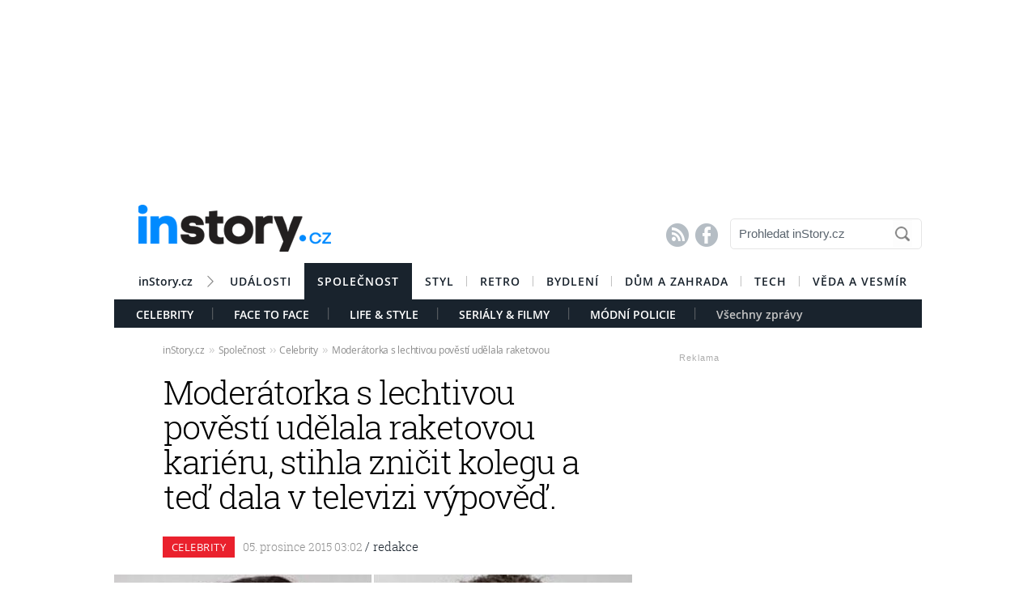

--- FILE ---
content_type: text/html; charset=UTF-8
request_url: https://celebrity.instory.cz/5536-moderatorka-s-lechtivou-povesti-udelala-raketovou-karieru-stihla-znicit-kolegu-a-ted-dala-v-televizi-vypoved.html
body_size: 15459
content:




	


<style>

#box_souvisejici .rubrika-timeline:hover:before { background: rgb(234, 33, 45) !important;  color:#FFF ; border: 1px solid rgb(234, 33, 45); }	


</style>




<script>
var cookieName =" celebrity_5536";

function setCookie(cname, minutes) {
	var date = new Date();
	
	date.setTime(date.getTime() + (minutes*60*1000));
  var expires = "; expires="+date.toUTCString();
  var created = Math.floor(Date.now() / 1000);
   document.cookie = cname + "=" + created + expires + "; path=/";
    
	}

  setCookie(cookieName, (10*365*24*60*60));
</script>


	<!DOCTYPE HTML PUBLIC "-//W3C//DTD HTML 4.01 Transitional//EN"
	"http://www.w3.org/TR/html4/loose.dtd">
	<html xmlns="http://www.w3.org/1999/xhtml" xmlns:fb="http://www.facebook.com/2008/fbml" xml:lang="cs" lang="cs">
		
	<head>
		



	<meta http-equiv="content-type" content="text/html; charset=utf-8">
	<meta name="description" content="Bydlení / inStory.cz – poslední trendy o bydlení, recepty a další tipy pro perfektní domácnost.">
   	<meta name="szn:permalink" content="celebrity.instory.cz/celebrity/5536-moderatorka-s-lechtivou-povesti-udelala-raketovou-karieru-stihla-znicit-kolegu-a-ted-dala-v-televizi-vypoved.html"/>
	<link rel=”canonical” href=”//celebrity.instory.cz/celebrity/5536-moderatorka-s-lechtivou-povesti-udelala-raketovou-karieru-stihla-znicit-kolegu-a-ted-dala-v-televizi-vypoved.html” />

	<meta name="ROBOTS" content="INDEX, FOLLOW">

	
	<meta property="og:title" content="Moderátorka s lechtivou pověstí udělala raketovou kariéru, stihla zničit kolegu a teď dala v televizi…"/>
	<meta property="og:image" content="https://instory.cz/content/images/56/61/56614d9eb3fe0.jpg"/>
	<meta property="og:description" content=""/>
	<meta property="og:url" content="https://celebrity.instory.cz/celebrity/5536-moderatorka-s-lechtivou-povesti-udelala-raketovou-karieru-stihla-znicit-kolegu-a-ted-dala-v-televizi-vypoved.html"/>
	<meta property="og:type" content="article"/>
	
	<meta property="fb:admins" content="1481363989"/>
	<meta property="fb:app_id" content="594649787300502"/>	
	
	
	<link rel="shortcut icon" href="//instory.cz/favicon/favicon.ico" >
	<link rel="apple-touch-icon" sizes="57x57" href="//instory.cz/favicon/apple-icon-57x57.png">
	<link rel="apple-touch-icon" sizes="60x60" href="//instory.cz/favicon/apple-icon-60x60.png">
	<link rel="apple-touch-icon" sizes="72x72" href="//instory.cz/favicon/apple-icon-72x72.png">
	<link rel="apple-touch-icon" sizes="76x76" href="//instory.cz/favicon/apple-icon-76x76.png">
	<link rel="apple-touch-icon" sizes="114x114" href="//instory.cz/favicon/apple-icon-114x114.png">
	<link rel="apple-touch-icon" sizes="120x120" href="//instory.cz/favicon/apple-icon-120x120.png">
	<link rel="apple-touch-icon" sizes="144x144" href="//instory.cz/favicon/apple-icon-144x144.png">
	<link rel="apple-touch-icon" sizes="152x152" href="//instory.cz/favicon/apple-icon-152x152.png">
	<link rel="apple-touch-icon" sizes="180x180" href="//instory.cz/favicon/apple-icon-180x180.png">
	<link rel="icon" type="image/png" sizes="192x192"  href="//instory.cz/favicon/android-icon-192x192.png">
	<link rel="icon" type="image/png" sizes="32x32" href="//instory.cz/favicon/favicon-32x32.png">
	<link rel="icon" type="image/png" sizes="96x96" href="//instory.cz/favicon/favicon-96x96.png">
	<link rel="icon" type="image/png" sizes="16x16" href="//instory.cz/favicon/favicon-16x16.png">
	<link rel="manifest" href="//instory.cz/favicon/manifest.json">
	<meta name="msapplication-TileColor" content="#ffffff">
	<meta name="msapplication-TileImage" content="//instory.cz/favicon/ms-icon-144x144.png">
	<meta name="theme-color" content="#ffffff">





	<title>
		Moderátorka s lechtivou pověstí udělala raketovou kariéru, stihla zničit kolegu a teď dala v televizi… &bull; Společnost / inStory.cz	</title>

	<style media="screen" type="text/css" title="CSS Layout"><!-- @import "//instory.cz/css/base.css?v=2.28"; --></style>
	<style media="screen" type="text/css" title="CSS Layout"><!-- @import "//instory.cz/css/ssp_branding.css?v=1.7"; --></style>

		<style media="screen" type="text/css" title="CSS Layout"><!-- @import "//instory.cz/content/fonts/fontello/fontello.css?v=1.0"; --></style>


	<style media="screen" type="text/css" title="CSS Layout"><!-- @import "/content/fonts/fonts.css"; --></style>
	<style media="screen" type="text/css" title="CSS Layout"><!-- @import "/css/fonts.css?v=1.1"; --></style>



	
	
	<script>(function() {
  var _fbq = window._fbq || (window._fbq = []);
  if (!_fbq.loaded) {
    var fbds = document.createElement('script');
    fbds.async = true;
    fbds.src = '//connect.facebook.net/en_US/fbds.js';
    var s = document.getElementsByTagName('script')[0];
    s.parentNode.insertBefore(fbds, s);
    _fbq.loaded = true;
  }
  _fbq.push(['addPixelId', '683647075055042']);
})();
window._fbq = window._fbq || [];
window._fbq.push(['track', 'PixelInitialized', {}]);
</script>
<noscript><img height="1" width="1" alt="" style="display:none" src="https://www.facebook.com/tr?id=683647075055042&amp;ev=PixelInitialized" /></noscript>

<script type="application/ld+json">
{ "@context": "https://schema.org", 
"@type": "Article",
"headline": "Moderátorka s lechtivou pověstí udělala raketovou kariéru, stihla zničit kolegu a teď dala v televizi…",
"description": "",
"image": "https://img.instory.cz/content/images/56/61/56614d9eb3fe0.jpg",
"datePublished": "2015-12-05 03:02:00",
"dateModified": "2015-12-05 03:02:00",
"discussionUrl": "https://celebrity.instory.cz/diskuze/celebrity/5536-1",
"about": [
	{"name":""}, {"name":""}, {"name":""} ],
"keywords": "",     
"author": {
"@type": "Person",
"name": "redakce"
},
"publisher": {
"@type": "Organization",
"name": "inStory.cz",
"logo": {
"@type": "ImageObject",
"url": "https://instory.cz/images/vip_logo.png"
    }
  },
"url": "https://celebrity.instory.cz/celebrity/5536-moderatorka-s-lechtivou-povesti-udelala-raketovou-karieru-stihla-znicit-kolegu-a-ted-dala-v-televizi-vypoved.html",
"mainEntityOfPage": {
"@type": "WebPage",
"@id": "https://celebrity.instory.cz/celebrity/5536-moderatorka-s-lechtivou-povesti-udelala-raketovou-karieru-stihla-znicit-kolegu-a-ted-dala-v-televizi-vypoved.html"
  }
 }
</script>



	
	<script src="//instory.cz/js/jquery-1.9.1.js"></script>
	<script src="https://ssp.imedia.cz/static/js/ssp.js"></script>


<script src="//d.imedia.cz/recass/js/sznrecommend.min.js"></script>
<script src="//d.imedia.cz/recass/js/sznrecommend-measure.min.js" data-webid="61"></script>
<script type="text/javascript" src="https://d21-a.sdn.cz/d_21/sl/3/loader.js"></script>
<script src="https://pocitadlolibise.seznam.cz/pocitadlolibise.js" async></script>
<script async src="//www.instagram.com/embed.js"></script>
<script async src="https://platform.twitter.com/widgets.js" charset="utf-8"></script>



	<script>var barva_web = "234, 33, 45";</script>
	<script src="//instory.cz/js/vypis_barva.js"></script>

	
		
	</head>
<body style="height: 1px !important">

<div id="fb-root"></div>
<script async defer crossorigin="anonymous" src="https://connect.facebook.net/cs_CZ/sdk.js#xfbml=1&version=v13.0&appId=555701807918111&autoLogAppEvents=1" nonce="saxw7lUx"></script>


<style>
#article-content a.temata {color:rgb(234, 33, 45); text-decoration: underline; padding: 4px 0px 4px 0px; }
#article-content a:hover.temata {color:#000; text-decoration: none; background-color: rgba(234, 33, 45,0.09);  padding: 4px 0px 4px 0px;}

#article-content a.tags {color:rgb(234, 33, 45);  text-decoration: underline;} 
#article-content a:hover.tags { background:none; color:rgb(234, 33, 45); text-decoration: none;} 


#clanekDne .tileclanek {font-family:"roboto_slablight";  font-weight:normal; color:rgb(234, 33, 45); font-size: 170%; padding:5px 0 8px 15px; text-align: left;}
#clanekDne a:hover { color:rgb(234, 33, 45); }	 


#kamdal a:hover { color: rgb(234, 33, 45); background:none;}	
#timeline a:hover {color:rgb(234, 33, 45); }
#timeline a:hover.nextlink { color:#FFF; text-decoration: none; background: rgb(234, 33, 45);}


</style>





<script>
	
	$(function() {
  $('#otvirak_fotka').hover(function() {
    $('#fotky_symbol').css('background', 'rgba(255, 28, 35, 0.6)').css('transition', ' all 0.3s ease-in-out');
    $('#fotky_tlacitko').css('background', 'rgba(0, 0, 0, 1)').css('transition', ' all 0.3s ease-in-out');
    
      }, function() {
    // on mouseout, reset the background colour
    $('#fotky_tlacitko').css('background', 'rgba(0, 0, 0, 0.5)');
    $('#fotky_symbol').css('background', 'rgba(0, 0, 0, 0.5)');
  });
});
</script>





<!--------------    leaderBoard   -------------> 
<div style="width: 100%; height: auto; padding-bottom: 0px; padding-top: 16px; box-sizing: border-box; position: relative; z-index: -1000000 ">

<style>
   /* styl definující umístění elementu určeného pro vykreslení brandingu k hornímu okraji okna prohlížeče a vodorovně uprostřed okna prohlížeče */
#ssp-zone-68472 {
  position: fixed;
  left: 50%;
  transform: translateX(-50%);
  margin: 0 auto;
}
/* definice vlastností třídy adFull, která se elementu s brandingem přiřadí v okamžiku, kdy je do něj úspěšně vykreslena reklama; určuje šířku (2000 px) a výšku (1400 px) elementu s brandingem */
#ssp-zone-68472.adFull {
  width: 2000px;
  height: 1400px;
}
/* příklad definice odsazení těla stránky (předpokládáme umístění v elementu div#page) o 226 px od horního okraje po vykreslení brandingu */
#ssp-zone-68472.adFull ~ #page {
  position: relative;
  top: 226px;
}

</style>




<div id="leaderboard" style="width: 970px; height: 210px;  position: relative; z-index: 10000; margin: 0 auto;">
<div id="ssp-zone-68472"></div>
</div></div>
	
	
	

<div id="wrapper">	
<div id="page">


	<!-- Header -->
		
<style>

	
	
.submenuActiv { float:left; color: #FFF; margin-right: 20px; padding: 9px 15px 2px 15px; font-family:"open_sanssemibold"; text-transform: uppercase; box-sizing: border-box;}
.submenuActiv::after { content: "|"; font-family: "open_sanslight"; padding-left: 0px; top:157px; margin-left: 20px;  position: absolute; color: #8a8a8a; }

.submenuActiv { float:left; color: #FFF; margin-right: 20px; padding: 9px 15px 2px 15px; font-family:"open_sanssemibold"; text-transform: uppercase;box-sizing: border-box; }

.submenuKonec { float:left; color: #c4c4c4; margin-right: 20px; padding: 9px 15px 2px 15px; font-family:"open_sanssemibold";  box-sizing: border-box;}
.submenuKonec:hover { color: #FFF; float:left; margin-right: 20px; padding: 9px 15px 2px 15px; font-family:"open_sanssemibold";}



#menu { padding-left:0px; width:998px; z-index: 300; display: block;  float: left; color:#FFF; margin: 0 auto; height: 45px; }
.menu_color {color:#FFF; background: #19232d; }
.menu_color1 {color:#fff; background: #FFF; }
#menu a {color:#fc136f;}
#menu .item0:hover {color:#fc136f;}
.active {text-decoration:none; color: #FFF;}


#header .item {  color:#FFF; background: #19232d; font-family:"open_sanssemibold", Arial Black, Arial,sans-serif;  text-transform: uppercase;font-size: 14px; padding: 13px 16px 13px 16px;float:left;  letter-spacing: 1px;  cursor:pointer;  } 
#header .item:hover {border-bottom: 0px solid; } 

#header .item0 {  color:#19232d;   font-family:"open_sanssemibold", Arial Black, Arial,sans-serif; text-transform: uppercase; letter-spacing: 0px; font-size: 14px; letter-spacing: 1px; padding: 13px 16px 0px 16px;float:left; cursor:pointer; } 
#header .item0::after { content: "|"; font-family: "open_sanslight"; font-size: 12px; padding-left: 0px; margin-left: 12px;  position: absolute; color: #8a8a8a; }
#header .item0:hover {color: #0064FF; text-decoration:none;  } 


#header .itemLast {  color:#19232d;   font-family:"open_sanssemibold", Arial Black, Arial,sans-serif; text-transform: uppercase; letter-spacing: 0px; font-size: 14px; letter-spacing: 1px; padding: 13px 16px 0px 16px;float:left; cursor:pointer; } 
#header .itemLast:hover {color: #0064FF; text-decoration:none;  } 

#header .itemFirst {  color:#19232d;   font-family:"open_sanssemibold", Arial Black, Arial,sans-serif; text-transform: uppercase; letter-spacing: 0px; font-size: 14px; letter-spacing: 1px; padding: 13px 16px 0px 16px;float:left; cursor:pointer; } 
#header .itemFirst:hover {color: #0064FF; text-decoration:none;  } 
#header .itemFirst::after { content: "\f1a3"; font-family: "Flaticon"; font-size: 14px; padding-left: 0px; margin-left: 15px;  position: absolute; color: #8a8a8a; margin-top:3px; }





	</style>



<style>

.searchbox {  border: 1px solid #E5E5E5;  font-family: Arial; font-size: 15px; padding: 5px 45px 7px 10px; color: #5A646E; font-weight: bold;
	-webkit-border-radius: 5px;  -moz-border-radius: 5px;	border-radius: 5px; width: 237px; height: 38px !important; margin-top: 7px;
	background: url("//instory.cz/images/loupe.gif") no-repeat 200px 1px; background-color:#FFF; } 
	
		 .searchbox::-webkit-input-placeholder { color: #5A646E; font-weight: normal;}
		 .searchbox::-moz-placeholder {  color: ##5A646E; font-weight: normal; }
		.searchbox:-ms-input-placeholder { color: #5A646E; font-weight: normal;

</style>








&nbsp;
	<!-- Header -->


	<div id="header">
	<div style="float:left; margin-left:30px;"><a href="//instory.cz" class="logo"><img src="//instory.cz/images/logo.png" alt="inStory.cz"></a></div>
	
	
	<div style="float:right; margin-top:10px; margin-right:0px; ">

		




		    <div style="float: left; margin-right: 15px; padding-top: 12px;  ">
			<a href="/rss" class="social" title="RSS"><span style="font-family: SSsocial; ">&#58128;</</span></a>&nbsp;
			<a href="https://www.facebook.com/instory.cz/" class="social" title="Facebook"><span style="font-family: SSsocial">&#xF610;</span></a>
			</div>
          		
          		<div style="float:left; margin-right:0px; margin-top:0px; margin-bottom: 15px;">
				<form  method="post" name="search" action="//instory.cz/hledat">
				<input type="text" name="search" id="tags" class="searchbox" autocomplete="off" maxlength="30" placeholder="Prohledat inStory.cz" ></form>

		
			</div>	
			
			
				 </div>

	<div class="clearfix"></div>



					






			<div id="menu" class="menu_color1"> 		
					<a href="//instory.cz/"><div class="itemFirst" style="margin-left:30px;  padding: 13px 30px 11px 0px; text-align:center; text-transform: none; letter-spacing: 0px; ">inStory.cz</div></a>
					

					<a href='//udalosti.instory.cz/'><div class='itemLast' >Události</div></a><a href='//celebrity.instory.cz/'><div class='item' >Společnost</div></a><a href='//styl.instory.cz/'><div class='item0' >Styl</div></a><a href='//retro.instory.cz/'><div class='item0' >Retro</div></a><a href='//bydleni.instory.cz/'><div class='item0' >Bydlení</div></a><a href='//hobby.instory.cz/'><div class='item0' >Dům a zahrada</div></a><a href='//tech.instory.cz/'><div class='item0' >Tech</div></a><a href='//veda.instory.cz/'><div class='itemLast' >Věda a vesmír</div></a>		
		</div>
	
		<div style="height:35px; margin-top: 45px; background: #19232d; width: 100%; padding-left: 12px; box-sizing: border-box">
		 <style>.submenu1:hover { color: #FFF>;  border-bottom: 5px solid #ea212d; float:left; margin-right: 20px; padding: 9px 15px 2px 15px; font-family:"open_sanssemibold";}
												  .submenu1 { color: #FFF; float:left; margin-right: 20px; padding: 9px 15px 2px 15px; font-family:"open_sanssemibold";  text-transform: uppercase;} 
												  .submenu1::after { content: "|"; font-family: "open_sanslight"; padding-left: 0px; margin-top: -3px; margin-left: 20px; position: absolute; color: #8a8a8a;}  </style>

												  <a href='/celebrity/'><div class='submenu1' >Celebrity</div></a> <style>.submenu10:hover { color: #FFF>;  border-bottom: 5px solid #8751ca; float:left; margin-right: 20px; padding: 9px 15px 2px 15px; font-family:"open_sanssemibold";}
												  .submenu10 { color: #FFF; float:left; margin-right: 20px; padding: 9px 15px 2px 15px; font-family:"open_sanssemibold";  text-transform: uppercase;} 
												  .submenu10::after { content: "|"; font-family: "open_sanslight"; padding-left: 0px; margin-top: -3px; margin-left: 20px; position: absolute; color: #8a8a8a;}  </style>

												  <a href='/face-to-face/'><div class='submenu10' >Face To Face</div></a> <style>.submenu3:hover { color: #FFF>;  border-bottom: 5px solid #e35056; float:left; margin-right: 20px; padding: 9px 15px 2px 15px; font-family:"open_sanssemibold";}
												  .submenu3 { color: #FFF; float:left; margin-right: 20px; padding: 9px 15px 2px 15px; font-family:"open_sanssemibold";  text-transform: uppercase;} 
												  .submenu3::after { content: "|"; font-family: "open_sanslight"; padding-left: 0px; margin-top: -3px; margin-left: 20px; position: absolute; color: #8a8a8a;}  </style>

												  <a href='/life-style/'><div class='submenu3' >Life & Style</div></a> <style>.submenu9:hover { color: #FFF>;  border-bottom: 5px solid #cc3181; float:left; margin-right: 20px; padding: 9px 15px 2px 15px; font-family:"open_sanssemibold";}
												  .submenu9 { color: #FFF; float:left; margin-right: 20px; padding: 9px 15px 2px 15px; font-family:"open_sanssemibold";  text-transform: uppercase;} 
												  .submenu9::after { content: "|"; font-family: "open_sanslight"; padding-left: 0px; margin-top: -3px; margin-left: 20px; position: absolute; color: #8a8a8a;}  </style>

												  <a href='/serialy-filmy/'><div class='submenu9' >Seriály & Filmy</div></a> <style>.submenu7:hover { color: #FFF>;  border-bottom: 5px solid #e47e30; float:left; margin-right: 20px; padding: 9px 15px 2px 15px; font-family:"open_sanssemibold";}
												  .submenu7 { color: #FFF; float:left; margin-right: 20px; padding: 9px 15px 2px 15px; font-family:"open_sanssemibold";  text-transform: uppercase;} 
												  .submenu7::after { content: "|"; font-family: "open_sanslight"; padding-left: 0px; margin-top: -3px; margin-left: 20px; position: absolute; color: #8a8a8a;}  </style>

												  <a href='/modni-policie/'><div class='submenu7' >Módní policie</div></a>			

			
			<a href="https://celebrity.instory.cz"><div class="submenuKonec" style="float: left;">Všechny zprávy</div></a>
			
			</div>
		


			
		<div class="clearfix"></div>
		
	</div>
	<!-- END od Header -->	
		<!-- END od Header -->	
	
	

	
		<div id="article-content" style="margin:60px 0 0 0px; ">
		

	
	
<style>

#breadcrumbs {float: left; position: relative; width: 580px; height: 22px; line-height: 20px; box-sizing: border-box; overflow-y: hidden; padding: 0px 0px 15px 60px; background:#FFF; margin-bottom: 20px; font-family: open_sansregular; font-size: 12px; font-weight: normal; letter-spacing: -0.25px; color:rgba(0,0,0,0.4); margin-top: 0px;}

#breadcrumbs a { color:rgba(0,0,0,0.45); }

#breadcrumbs .bull { letter-spacing: -1.5px; font-size: 15px; font-family: open_sansregular;  margin: 0 5px; color:rgba(0,0,0,0.2);  }
</style>

	

		
					<div id="breadcrumbs">

<a href='//instory.cz'>inStory.cz</a><span class='bull'>››</span><a href='//celebrity.instory.cz'>Společnost</a><span class='bull'>››</span><a href='//celebrity.instory.cz/celebrity/'>Celebrity</a><span class='bull'>››</span><a href='5536-moderatorka-s-lechtivou-povesti-udelala-raketovou-karieru-stihla-znicit-kolegu-a-ted-dala-v-televizi-vypoved.html'><b></b>Moderátorka s lechtivou pověstí udělala raketovou kariéru, stihla zničit kolegu a teď dala v televizi výpověď. </a>

</div>



		
		<div class="title" style="margin-bottom:15px;"><h1 class="negative-font main-title">Moderátorka s lechtivou pověstí udělala raketovou kariéru, stihla zničit kolegu a teď dala v televizi výpověď. </h1></div>
				
		
						<div class="rubrika" style="background: #ea212d">&nbsp;Celebrity&nbsp;</div>
		
		<div class="datum">05. prosince 2015   03:02									    
									    
									    
				<span class="redaktor" style="color: #19232d"> / 
				redakce</span>									    
									    
									    
									    
		</div>
		
<!-- 		<div style="position: relative; float: right; margin-top: 16px; margin-left: 10px; margin-right: 30px;">
									  <!--  <a href="#likes" class="nazory1"><span class="popular" style=" position: relative;">&nbsp; </span></a> 
										<a href="//" class="nazory1"><span class="nazory">&nbsp;&nbsp;</span></a>
									    </div>			
									     -->
				
				
				
					<div class="clearfix"></div>	
		
		
			



				<div id="otvirak_fotka">
		
		
		<a href='//instory.cz/galerie-vipstory/1/5536'><img src="//img.instory.cz/content/images/56/61/56614d9eb3fe0.jpg" width="640px;" title="Bývalý zahraniční zpravodaj České televize ve Spojených státech nahradí Savarovou v hlavním zpravodajství" style="overflow: hidden; display: block;">
		
		</div></a>
		
						
		<div id="fotky_tlacitko" style="pointer-events: none;">
		<div id="fotky_symbol">📷</div>
		<div id="fotky_text"> 1 fotografie v galerii</div>
			</div>
		
		
				
		
		<div class="clearfix"></div>
		
			<div class="cover_img" style="font-size: 0.75rem; font-family: open_sansregular; margin-top: -5px; margin-bottom: 30px; ">Bývalý zahraniční zpravodaj České televize ve Spojených státech nahradí Savarovou v hlavním zpravodajství&nbsp;<span style="color: #a6a6a6 ">/&nbsp;<span style='font-family: open_sanssemibold'>archiv ČT</span>			</span></div>
					    


			<div class="clearfix"></div>
			
			
			
			<div class="perex"></div>
			
			

		<div class="clearfix"></div>
		
		<div class="text" >
		
		<!-- ČLÁNEK DNE -->


		
		
		
		



<div style="width:100%; margin-left:0px; margin-bottom:50px; margin-top: 60px; height: 300px; position: relative; float:left;">
	<div class="reklama2" style="float:right; margin-right:40px; margin-top:-22px;">Reklama</div>
	<div id="ssp-zone-324004"></div>
</div>	


<script>var wallpaper = '324004';</script>

<script>var smr_clanek='105855';</script>
<a href='//wiki.instory.cz//' class='tags'></a>Poněkud kontroverzní moderátorka České televize <a href='//wiki.instory.cz/Aneta–Savarová/' class='tags'>Aneta Savarová</a> zmizela z televizních obrazovek. O důvodech odchodu se spekuluje, ale zdá se, že výpověď dala Savarová sama a zřejmě je těhotná. 
<br><br>
Ještě před vstupem na veřejnoprávní televizi nafotila moderátorka velmi odvážné fotografie, které kolovaly na internetu. Veřejně se přetřásala i její aférka s kolegou Janem Hrubešem.  
Kauza vypukla v roce 2012 a Savarová v tu dobu procházela konkurzem na moderátorku hlavních zpráv ČT. Před veřejností obvinila Hrubeše z pronásledování a později na něj podala trestní oznámení. Ten nakonec kvůli románku se ctižádostivou kolegyní přišel o místo a v mediální branži se mu zabouchly dveře.
<br><br>
Že by Savarová třela bídu s nouzí, se ale bát nemusí. Před pár lety se provdala za velmi movitého podnikatele Jana Harangozzu. Ten byl v roce 2010 stíhán v souvislosti z tzv. Berkovým gangem. A již v roce 2007 byl policií obviněn za vyhrožování reportérovi Jiřímu Hynkovi za jeho přílišnou aktivitu v případech týkajících se právě Harangozzy. Nakonec byl podnikatel zproštěn obvinění, nicméně pachuť něčeho „divného“ tu stále zůstává.
<br><br>
Moderátorku nahradí v hlavní zpravodajské relaci reportér Michal Kubal, což je od vedení televize výborná volba. I když ruku na srdce. Na Anetu byl přece jen o trochu hezčí pohled.
		
		
	

		</div>
		
		
		


<script>var podClanek_kod='123197';</script>


<div style="width:520px; margin-left:60px; margin-bottom:50px; margin-top: 60px; height: 300px;">
	<div id="ssp-zone-123197"></div>
</div>	



 
		
		
		
		
		
		
	<!-----------------------  /////////    GALERIE    /////////   ----------------------->

<style>
#fotky .galerie_link { font-family: helvetica; font-size: 18px; color: rgb(234, 33, 45); }
#fotky .galerie_link:hover { text-decoration: underline; }
</style>


		<script>
	
	$(function() {
  $('#fotky').hover(function() {
    $('#pocet_fotek').css('background', '#5a5a5a').css('transition', ' all 0.3s ease-in-out');
    $('#clGalerie').css('opacity', '0.8').css('transition', ' all 0.3s ease-in-out');
    
      }, function() {
    // on mouseout, reset the background colour
    $('#pocet_fotek').css('background', '');
        $('#clGalerie').css('opacity', '').css('transition', ' all 0.3s ease-in-out');

			});
		});
		</script>



			   	<div class="clearfix"></div>

	 <!-----------------------  /////////   KONEC  GALERIE /////////   ---------------------->
				



	<!--    --------------  TEMATA  --------------    -->				
					
			
	
			
		<div id="social" style="margin: 20px 0px 50px 60px; width: 520px;">
		
		

		
<!--   --------------  SOCIALNI SITE  --------------   --> 


	<script style="javascript">
	

window.SZN.DiscussionLoader.load(['commentCount']).then(() => {
    window.SZN.Discussion.discussionFetchCommentCount('celebrity.instory.cz/celebrity/5536-moderatorka-s-lechtivou-povesti-udelala-raketovou-karieru-stihla-znicit-kolegu-a-ted-dala-v-televizi-vypoved.html')
        .then(result => {
            result['celebrity.instory.cz/celebrity/5536-moderatorka-s-lechtivou-povesti-udelala-raketovou-karieru-stihla-znicit-kolegu-a-ted-dala-v-televizi-vypoved.html'].commentCount;

            var resSZ = result['celebrity.instory.cz/celebrity/5536-moderatorka-s-lechtivou-povesti-udelala-raketovou-karieru-stihla-znicit-kolegu-a-ted-dala-v-televizi-vypoved.html'].commentCount; // -> Number
            

document.getElementById('commentCount').innerHTML += resSZ;


        });
});

</script>



<style>
#tlacitko_zpetClanek {  position: relative;  float: left; display: block; font-family: Arial; font-weight: bold; font-size: 15px; letter-spacing: 0.0em; height: 40px; line-height: 20px; margin-right:0px;   }
#zpetClanek_text { position: relative; float: left; padding: 0px 0px 0px 0px;     text-align: center; line-height: 2px;   margin-left: 25px;  -webkit-font-smoothing: antialiased; box-sizing: border-box;text-align:center; }

#article-content	.komentare {  margin: 0px 0 0px 30px;  height:auto; text-decoration: none; background: #737e8b;   color: #FFF !important; font-family: Arial; letter-spacing: -0.25px; font-weight: 600;  font-size: 14px; line-height: 16px;transition:all 0.3s; }
#article-content	.komentare_sz {  margin: 0px 0 0px 30px;  height:auto; text-decoration: none;  font-family: Arial; font-weight: normal;  font-size: 14px; line-height: 16px; }
#article-content  .komentare_sz:hover > #article-content .sz_bubble { fill:#931c13 !important;  }
#article-content	.komentare_sz_link {  color: rgb(234, 33, 45); text-decoration: none; border-bottom: none;  }
#article-content	a:hover.komentare_sz_link {  color: #931c13; text-decoration: none; border-bottom: none;  }
#article-content	a.bb_sz {display: inline-flex; position: relative; box-sizing: border-box; margin-right: 12px; margin-top: 25px; padding: 22px 34px; width: 100%; justify-content: center; align-items: center; background: rgb(234, 33, 45); width: 250px; color: #FFFFFF;
font-family: arial; font-weight: 700; font-size: 15px; border-bottom:none; }
#article-content	a.bb_sz::before {position: absolute; right: 110px;  top: -8px; border-right: 8px solid transparent; border-bottom: 8px solid rgb(234, 33, 45); border-left: 8px solid transparent; width: 0; height: 0; content: "";}

#article-content .social_icon { width: 24px;  height: 24px; position: relative; float: left; box-sizing: border-box; text-align: center; padding-top: 10px; margin-right: 10px; font-size: 13px; color: #FFF; background: #909090; border: 0px solid #e4e7e8;   -webkit-border-radius: 12px;  -moz-border-radius: 12px;	border-radius: 12px; transition: all 0.2s; font-family: fontello; }
#article-content .social_icon:hover {border: 0px solid #d0d6d8;} 

#article-content .facebok { color: #FFFFFF; font-size: 18px; line-height:12px; }
#article-content .facebok:hover { color: #FFF; background:#3877ea; }

#article-content .twitter { color: #FFFFFF; font-size: 15px; line-height:5px; }
#article-content .twitter:hover { color: #FFFFFF; background: #55acee; }

#article-content .email { color: #FFF; font-size: 14px; line-height:4px;}
#article-content .email:hover { color: #FFF; background: #000; }



#article-content a.social {color: #737e8b;border-bottom:none; font-size: 200%; font-family: fontello; transition: all 0.4s;  }
#article-content a.social:hover {border-bottom: 0px; text-decoration: none; color: rgba(0,0,0,1);  }



</style>



<div id="social" style="margin: 0px 0px 30px 0px; width: 520px; text-align: left; float:left; position: relative; ">


	<div style="position: relative; float:left;">
		<seznam-pocitadlolibise style="position: relative; float: left; margin-top: -2px; width:100px;  --primary-color:rgb(234, 33, 45); --count-color:rgb(234, 33, 45); --hover-color:#931c13; --active-color:rgb(234, 33, 45);" entity="https://celebrity.instory.cz/celebrity/5536-moderatorka-s-lechtivou-povesti-udelala-raketovou-karieru-stihla-znicit-kolegu-a-ted-dala-v-televizi-vypoved.html"  layout="seamless"
 		 size="large"></seznam-pocitadlolibise>

<a href="https://celebrity.instory.cz/diskuze/celebrity/5536-1" class="komentare_sz_link">
	<div class="komentare_sz" style="position: relative; float: left; margin-left: 10px;">
	<div class="sz_bubble" style="position:relative; float:left; width: 14px; margin-right:7px; margin-top:0px; padding-top:1px; ">
	<svg  class="sz_bubble" viewBox="0 0 14 14" xmlns="http://www.w3.org/2000/svg"><path d="M7 10c-3.316 0-5-.619-5-4 0-3.381 1.684-4 5-4s5 .619 5 4c0 3.381-1.684 4-5 4zM7 0C2.452 0 0 1.582 0 6c0 2.33.688 3.864 2 4.801V14l4-2-.074-.037c.345.022.7.037 1.074.037 4.548 0 7-1.582 7-6s-2.452-6-7-6z" style="fill: rgb(234, 33, 45);"></path></svg>
	</div>
	<span class="" style="margin-right:7px;">Diskuze</span><span id="commentCount"></span>
	</div></a>
	</div>

	<div style="margin-left: 0px; float: right;  margin-right:0px;  text-align: left; box-sizing: border-box; margin-bottom: 50px; ">
				<div style="float:left; position: relative; margin-right:15px; font-family: arial; font-size: 14px; line-height: 16px; color: #909090; "><span>Sdílejte článek</span></div>
				<div style=" display: inline-block;  margin: 0 auto;box-sizing: border-box; margin-top:-5px; ">
					<a class="social" target="_blank" href="https://www.facebook.com/sharer/sharer.php?
					u=https://celebrity.instory.cz/					5536-moderatorka-s-lechtivou-povesti-udelala-raketovou-karieru-stihla-znicit-kolegu-a-ted-dala-v-televizi.html&title=Moder%C3%A1torka+s+lechtivou+pov%C4%9Bst%C3%AD+ud%C4%9Blala+raketovou+kari%C3%A9ru%2C+stihla+zni%C4%8Dit+kolegu+a+te%C4%8F+dala+v+televizi%E2%80%A6"><div class="social_icon facebok">&#xf052;</div></a>
					<a href="https://twitter.com/intent/tweet?text=Moderátorka s lechtivou pověstí udělala raketovou kariéru, stihla zničit kolegu a teď dala v televizi…&url=https://celebrity.instory.cz/5536-" id="twitter-share" target="_blank" class="social" title="Twitter"><div class="social_icon twitter">&#xf058;</div></a>
					<!--
										<a href="mailto:?subject=inStory.cz: Moderátorka s lechtivou pověstí udělala raketovou kariéru, stihla zničit kolegu a teď dala v televizi…&body=Podívejte se na tento článek, který právě čtu na inStory.cz: %0D%0A%0D%0Ahttps://instory.cz/5536-moderatorka-s-lechtivou-povesti-udelala-raketovou-karieru-stihla-znicit-kolegu-a-ted-dala-v-televizi-vypoved.html?mbid=email_onsiteshare" class="social" title="Email"><div class="social_icon email" style="margin-right:0px;">&#xe81e;</div></a>
				-->
				</div>
			</div>

<a href="//celebrity.instory.cz/diskuze/celebrity/5536-1" class="bb_sz" >
	<svg style="width: 15px; margin-right: 15px;" fill="none" viewBox="0 0 14 14" xmlns="http://www.w3.org/2000/svg"><path fill="#FFFFFF" clip-rule="evenodd" d="M6 6h2V4H6v2zm0 4h2V7H6v3zm7.609-6.672A3.83 3.83 0 0010.672.391 17.357 17.357 0 007 0C5.74 0 4.512.135 3.328.391A3.828 3.828 0 00.391 3.328 17.357 17.357 0 000 7c0 1.26.135 2.488.391 3.672a3.83 3.83 0 002.937 2.937C4.512 13.865 5.74 14 7 14c1.26 0 2.488-.135 3.672-.391a3.83 3.83 0 002.937-2.937C13.865 9.488 14 8.26 14 7c0-1.26-.135-2.488-.391-3.672z" fill-rule="evenodd"></path></svg><span class="d_D">Vstoupit do diskuze</span></a>



<!--<a href="//instory.cz/comments/5536"><div class="komentare" style="margin-top: 0px; float: left;  border-radius: 4px; box-sizing: border-box;  padding: 6px 10px 0 10px; text-align: center; height: 21px; color: #000 ">
			  								<div class="icon iconcomment" >&nbsp;</div>
Vstoupit do diskuze</div></a>
		  	<div class="clearfix"></div>
		  -->
		</div>
<!--KONEC  SOCIAL -->
		  	
		  		
	
		  	<div class="clearfix"></div>
		</div>
		



		
		


<div class="clearfix"></div>
<div data-szn-recass-box='{"zone_id": 6101}'></div>
<div data-szn-recass-box='{"zone_id": 9417}' style="margin-top: 20px; margin-bottom:20px;"></div>



 <div id="kamdal">
 	<div class="tileclanek" style="color:rgb(234, 33, 45);">Kam dál?</div>	
 	
 	<div style='margin-top:5px; margin-bottom:5px; float:left; margin-right:10px;'><a href='/6408-byvala-ceska-moderatorka-chtela-bohateho-chlapa-ted-ji-pred-nim-hlida-ochranka.html'><img src='//img.instory.cz/content/images/57/9a/thumb_579a6e82a32ca.jpg' height='50px' width='98px'></a></div>
 	<div style='margin-top:5px; margin-bottom:5px; padding-right:10px; width:490px'><a href='/6408-byvala-ceska-moderatorka-chtela-bohateho-chlapa-ted-ji-pred-nim-hlida-ochranka.html'>Bývalá česká moderátorka chtěla bohatého chlapa, teď jí před ním hlídá ochranka!</a><br /></div>

 	<div class='clearfix'></div>	<div style='margin-top:5px; margin-bottom:5px; float:left; margin-right:10px;'><a href='/2945-krasna-ceska-moderatorka-s-lechtivou-povesti-taji-sveho-manzela-ale-proc-stydi-se-za-lasku-k-moci-a-penezum.html'><img src='//img.instory.cz/content/images/54/20/thumb_542001413c0bb.jpg' height='50px' width='98px'></a></div>
 	<div style='margin-top:5px; margin-bottom:5px; padding-right:10px; width:490px'><a href='/2945-krasna-ceska-moderatorka-s-lechtivou-povesti-taji-sveho-manzela-ale-proc-stydi-se-za-lasku-k-moci-a-penezum.html'>Krásná česká moderátorka s lechtivou pověstí tají svého manžela. Ale proč? Stydí se…</a><br /></div>

 	<div class='clearfix'></div>	 	
	<!-- REKLAMA --------->		
	
<script>var kamDal_kod='123257';</script>

<div id="ssp-zone-123257"></div>


 	
 </div>
		
		
		
		
				<a name="komentare"></a>

	 	<div class="clearfix"></div>


		

<!--    --------------  SOCIALNI SITE KONEC  --------------    -->		


		
		
		</div>
		
			<div class="clearfix"></div>


			
			<!-- timeline -->
	<div id="timeline">	
		<div style="margin-left: 0px;">
			
				
			
				<div class="rubrika-topcontent">
					<div class="headline" >NEJPOPULÁRNĚJŠÍ</div>						
					
					
					<div style="margin-top: 45px; "> 
																		
						<div class="top-timeline">
						
						
						
						<div class="top-title"><h3 class="top-titulek" ><a class="popular_link" href="//veda.instory.cz/zahady-tajemstvi/2178-prastara-mumie-ledoveho-muze-kolem-niz-zemrelo-uz-sedm-lidi-kteri-s-ni-prisli-do-styku-vydala-dalsi-tajemstvi.html" style=" text-decoration: none; ">Prastará mumie ledového muže, kolem níž zemřelo už sedm lidí, kteří s ní přišli do styku, vydala další tajemství</a></h3></div>
						
						
							<div class="top-rubrika">Věda a vesmír&nbsp;</div>
									  
									  						

						</div><div class="clearfix" style="margin-top:18px;"></div>
						<div class="top-separator-home"></div>												
						<div class="top-timeline">
						
						
						
						<div class="top-title"><h3 class="top-titulek" ><a class="popular_link" href="//retro.instory.cz/koktejl/6376-japonska-jednotka-731-za-druhe-svetove-valky-pachala-na-veznich-snad-vetsi-zverstva-nez-naciste.html" style=" text-decoration: none; ">Japonská Jednotka 731: Za druhé světové války páchala na vězních snad větší zvěrstva, než nacisté</a></h3></div>
						
						
							<div class="top-rubrika">Retro&nbsp;</div>
									  
									  						

						</div><div class="clearfix" style="margin-top:18px;"></div>
						<div class="top-separator-home"></div>												
						<div class="top-timeline">
						
						
						
						<div class="top-title"><h3 class="top-titulek" ><a class="popular_link" href="//tech.instory.cz/letectvi/2019-legendarni-spionazni-letoun-u-2-poprve-vzletl-pred-70-lety-a-ve-sluzbe-je-dodnes-vysoko-nad-zemi-zustava-nenahraditelny.html" style=" text-decoration: none; ">Legendární špionážní letoun U-2 poprvé vzlétl před 70 lety a ve službě je dodnes. Vysoko nad zemí zůstává nenahraditelný</a></h3></div>
						
						
							<div class="top-rubrika">Tech&nbsp;</div>
									  
									  						

						</div><div class="clearfix" style="margin-top:18px;"></div>
						<div class="top-separator-home"></div>												
						<div class="top-timeline">
						
						
						
						<div class="top-title"><h3 class="top-titulek" ><a class="popular_link" href="//veda.instory.cz/objevy/2176-italsti-vedci-tvrdi-ze-pod-pyramidami-v-gize-muze-byt-obrovske-utajene-podzemni-mesto.html" style=" text-decoration: none; ">Italští vědci tvrdí, že pod pyramidami v Gíze může být obrovské utajené podzemní město</a></h3></div>
						
						
							<div class="top-rubrika">Věda a vesmír&nbsp;</div>
									  
									  						

						</div><div class="clearfix" style="margin-top:18px;"></div>
						<div class="top-separator-home"></div>												
						<div class="top-timeline">
						
						
						
						<div class="top-title"><h3 class="top-titulek" ><a class="popular_link" href="//veda.instory.cz/vesmir/2177-prvni-mise-po-vice-nez-padesati-letech-nasa-posle-lidskou-posadku-k-mesici-uz-za-nekolik-dni.html" style=" text-decoration: none; ">První mise po více než padesáti letech: NASA pošle lidskou posádku k Měsíci už za několik dní</a></h3></div>
						
						
							<div class="top-rubrika">Věda a vesmír&nbsp;</div>
									  
									  						

						</div><div class="clearfix" style="margin-top:18px;"></div>
											</div>
					</div>
			
<div class="clearfix"></div>


		<div id="archiv-content" style="float:left; margin-top: 30px; ">
				<div class="next-article "  >
			
			<div style="float: left; margin-left: 60px; margin-top: 0px;">
											<a href="/5537-muzi-roku-jakubu-krausovi-se-to-povedlo-mrknete-na-to-telo-foto-uvnitr.html"><img onmouseover="change_in(1)" onmouseout="change_out(1)" id="timeline_obr_1" src="//img.instory.cz/content/images/56/61/thumb_566152e46df75.jpg"></a>
		</div>
								<div style="float: left; background: #FF; width: 280px; margin-left: 20px; margin-top: -12px;">

										<div id="rubrika_over" style="margin-top:0px; margin-left:0px; background: #ea212d">
						    Celebrity</div>
						
						
			<div class="clearfix"></div>			
				
		<div class="datum" style="margin-top: -17px;">04. prosince 2015   15:55</div>
						
		<div class="clearfix"></div>						
		<h3 class="archiv"><a id="timeline_title_1"  onmouseover="obr_in(1)" onmouseout="obr_out(1)"  href="/5537-muzi-roku-jakubu-krausovi-se-to-povedlo-mrknete-na-to-telo-foto-uvnitr.html">Muži roku Jakubu Krausovi se to povedlo. Mrkněte na to tělo! FOTO uvnitř!</a>
		
				</div>
						</h3></div>
		
				<div class="next-article "  >
			
			<div style="float: left; margin-left: 60px; margin-top: 20px;">
									<div class="timeline-separator" style="margin-top:-20px; position: absolute;	margin-bottom: 20px; margin-left: 0px;"></div>		<a href="/5538-roman-vojtek-je-zase-zamilovany-je-tedy-na-chlapy.html"><img onmouseover="change_in(2)" onmouseout="change_out(2)" id="timeline_obr_2" src="//img.instory.cz/content/images/56/61/thumb_566156d506e3e.jpg"></a>
		</div>
								<div style="float: left; background: #FF; width: 280px; margin-left: 20px; margin-top: -12px;">

										<div id="rubrika_over" style="margin-top:20px; margin-left:0px; background: #ea212d">
						    Celebrity</div>
						
						
			<div class="clearfix"></div>			
				
		<div class="datum" style="margin-top: -17px;">04. prosince 2015   10:05</div>
						
		<div class="clearfix"></div>						
		<h3 class="archiv"><a id="timeline_title_2"  onmouseover="obr_in(2)" onmouseout="obr_out(2)"  href="/5538-roman-vojtek-je-zase-zamilovany-je-tedy-na-chlapy.html">Roman Vojtek je zase zamilovaný! Je tedy na chlapy?</a>
		
				</div>
						</h3></div>
		
		<script>var vypis_kod='123272';</script>


<div id="ssp-zone-123272"></div>
		<div class="next-article "  >
			
			<div style="float: left; margin-left: 60px; margin-top: 20px;">
									<div class="timeline-separator" style="margin-top:-20px; position: absolute;	margin-bottom: 20px; margin-left: 0px;"></div>		<a href="/5534-nemocny-gott-je-pripraveny-na-smrt-neveri-snad-ve-sve-uzdraveni.html"><img onmouseover="change_in(3)" onmouseout="change_out(3)" id="timeline_obr_3" src="//img.instory.cz/content/images/56/60/thumb_5660b6ace7a58.jpg"></a>
		</div>
								<div style="float: left; background: #FF; width: 280px; margin-left: 20px; margin-top: -12px;">

										<div id="rubrika_over" style="margin-top:20px; margin-left:0px; background: #ea212d">
						    Celebrity</div>
						
						
			<div class="clearfix"></div>			
				
		<div class="datum" style="margin-top: -17px;">04. prosince 2015   04:54</div>
						
		<div class="clearfix"></div>						
		<h3 class="archiv"><a id="timeline_title_3"  onmouseover="obr_in(3)" onmouseout="obr_out(3)"  href="/5534-nemocny-gott-je-pripraveny-na-smrt-neveri-snad-ve-sve-uzdraveni.html">Nemocný Gott: Je připravený na smrt! Nevěří snad ve své uzdravení? </a>
		
				</div>
						</h3></div>
		
				<div class="next-article "  >
			
			<div style="float: left; margin-left: 60px; margin-top: 20px;">
									<div class="timeline-separator" style="margin-top:-20px; position: absolute;	margin-bottom: 20px; margin-left: 0px;"></div>		<a href="/5525-tenhle-herec-musi-skoncit-v-ordinaci-bude-bez-penez.html"><img onmouseover="change_in(4)" onmouseout="change_out(4)" id="timeline_obr_4" src="//img.instory.cz/content/images/56/5e/thumb_565e849360440.jpg"></a>
		</div>
								<div style="float: left; background: #FF; width: 280px; margin-left: 20px; margin-top: -12px;">

										<div id="rubrika_over" style="margin-top:20px; margin-left:0px; background: #ea212d">
						    Celebrity</div>
						
						
			<div class="clearfix"></div>			
				
		<div class="datum" style="margin-top: -17px;">04. prosince 2015   04:00</div>
						
		<div class="clearfix"></div>						
		<h3 class="archiv"><a id="timeline_title_4"  onmouseover="obr_in(4)" onmouseout="obr_out(4)"  href="/5525-tenhle-herec-musi-skoncit-v-ordinaci-bude-bez-penez.html">Tenhle herec musí skončit v Ordinaci! Bude bez peněz? </a>
		
				</div>
						</h3></div>
		
				<div class="next-article "  >
			
			<div style="float: left; margin-left: 60px; margin-top: 20px;">
									<div class="timeline-separator" style="margin-top:-20px; position: absolute;	margin-bottom: 20px; margin-left: 0px;"></div>		<a href="/5533-mladickeho-finalistu-superstar-nekdo-zneuzil.html"><img onmouseover="change_in(5)" onmouseout="change_out(5)" id="timeline_obr_5" src="//img.instory.cz/content/images/56/60/thumb_5660af1d8c02e.jpg"></a>
		</div>
								<div style="float: left; background: #FF; width: 280px; margin-left: 20px; margin-top: -12px;">

										<div id="rubrika_over" style="margin-top:20px; margin-left:0px; background: #ea212d">
						    Celebrity</div>
						
						
			<div class="clearfix"></div>			
				
		<div class="datum" style="margin-top: -17px;">04. prosince 2015   03:02</div>
						
		<div class="clearfix"></div>						
		<h3 class="archiv"><a id="timeline_title_5"  onmouseover="obr_in(5)" onmouseout="obr_out(5)"  href="/5533-mladickeho-finalistu-superstar-nekdo-zneuzil.html">Mladičkého finalistu SuperStar někdo zneužil! </a>
		
				</div>
						</h3></div>
		
				<div class="next-article "  >
			
			<div style="float: left; margin-left: 60px; margin-top: 20px;">
									<div class="timeline-separator" style="margin-top:-20px; position: absolute;	margin-bottom: 20px; margin-left: 0px;"></div>		<a href="/5530-sinkorova-brigadnici-jako-cisnice-a-to-neni-jediny-jeji-vedlejsak.html"><img onmouseover="change_in(6)" onmouseout="change_out(6)" id="timeline_obr_6" src="//img.instory.cz/content/images/56/5f/thumb_565f49ee89de7.jpg"></a>
		</div>
								<div style="float: left; background: #FF; width: 280px; margin-left: 20px; margin-top: -12px;">

										<div id="rubrika_over" style="margin-top:20px; margin-left:0px; background: #ea212d">
						    Celebrity</div>
						
						
			<div class="clearfix"></div>			
				
		<div class="datum" style="margin-top: -17px;">04. prosince 2015   02:50</div>
						
		<div class="clearfix"></div>						
		<h3 class="archiv"><a id="timeline_title_6"  onmouseover="obr_in(6)" onmouseout="obr_out(6)"  href="/5530-sinkorova-brigadnici-jako-cisnice-a-to-neni-jediny-jeji-vedlejsak.html">Šinkorová brigádničí jako číšnice. A to není jediný její vedlejšák!</a>
		
				</div>
						</h3></div>
		
				<div class="next-article "  >
			
			<div style="float: left; margin-left: 60px; margin-top: 20px;">
									<div class="timeline-separator" style="margin-top:-20px; position: absolute;	margin-bottom: 20px; margin-left: 0px;"></div>		<a href="/5518-cvicitelka-se-stara-o-300-deti-kde-na-to-bere.html"><img onmouseover="change_in(7)" onmouseout="change_out(7)" id="timeline_obr_7" src="//img.instory.cz/content/images/56/5c/thumb_565cd53bcbb7a.jpg"></a>
		</div>
								<div style="float: left; background: #FF; width: 280px; margin-left: 20px; margin-top: -12px;">

										<div id="rubrika_over" style="margin-top:20px; margin-left:0px; background: #ea212d">
						    Celebrity</div>
						
						
			<div class="clearfix"></div>			
				
		<div class="datum" style="margin-top: -17px;">03. prosince 2015   11:35</div>
						
		<div class="clearfix"></div>						
		<h3 class="archiv"><a id="timeline_title_7"  onmouseover="obr_in(7)" onmouseout="obr_out(7)"  href="/5518-cvicitelka-se-stara-o-300-deti-kde-na-to-bere.html">Cvičitelka se stará o 300 dětí! Kde na to bere?</a>
		
				</div>
						</h3></div>
		
				<div class="next-article "  >
			
			<div style="float: left; margin-left: 60px; margin-top: 20px;">
									<div class="timeline-separator" style="margin-top:-20px; position: absolute;	margin-bottom: 20px; margin-left: 0px;"></div>		<a href="/5531-strach-o-zivot-gotta-co-se-s-nim-deje.html"><img onmouseover="change_in(8)" onmouseout="change_out(8)" id="timeline_obr_8" src="//img.instory.cz/content/images/56/5f/thumb_565f6e98c9692.jpg"></a>
		</div>
								<div style="float: left; background: #FF; width: 280px; margin-left: 20px; margin-top: -12px;">

										<div id="rubrika_over" style="margin-top:20px; margin-left:0px; background: #ea212d">
						    Celebrity</div>
						
						
			<div class="clearfix"></div>			
				
		<div class="datum" style="margin-top: -17px;">03. prosince 2015   04:55</div>
						
		<div class="clearfix"></div>						
		<h3 class="archiv"><a id="timeline_title_8"  onmouseover="obr_in(8)" onmouseout="obr_out(8)"  href="/5531-strach-o-zivot-gotta-co-se-s-nim-deje.html">Strach o život Gotta! Co se s ním děje? </a>
		
				</div>
						</h3></div>
		
				<div class="next-article "  >
			
			<div style="float: left; margin-left: 60px; margin-top: 20px;">
									<div class="timeline-separator" style="margin-top:-20px; position: absolute;	margin-bottom: 20px; margin-left: 0px;"></div>		<a href="/5532-exmanazerka-hulky-mluvi-jako-kanal-a-kyda-na-nej-hnuj-rozesla-se-i-s-dalsimi-zpevaky-ted-capla-slavici.html"><img onmouseover="change_in(9)" onmouseout="change_out(9)" id="timeline_obr_9" src="//img.instory.cz/content/images/56/5f/thumb_565f7541cc9f8.jpg"></a>
		</div>
								<div style="float: left; background: #FF; width: 280px; margin-left: 20px; margin-top: -12px;">

										<div id="rubrika_over" style="margin-top:20px; margin-left:0px; background: #ea212d">
						    Celebrity</div>
						
						
			<div class="clearfix"></div>			
				
		<div class="datum" style="margin-top: -17px;">03. prosince 2015   04:02</div>
						
		<div class="clearfix"></div>						
		<h3 class="archiv"><a id="timeline_title_9"  onmouseover="obr_in(9)" onmouseout="obr_out(9)"  href="/5532-exmanazerka-hulky-mluvi-jako-kanal-a-kyda-na-nej-hnuj-rozesla-se-i-s-dalsimi-zpevaky-ted-capla-slavici.html">Exmanažerka Hůlky mluví jako kanál a kydá na něj hnůj! Rozešla se i s dalšími zpěváky, teď čapla Slavici! </a>
		
				</div>
						</h3></div>
		
				<div class="next-article "  >
			
			<div style="float: left; margin-left: 60px; margin-top: 20px;">
									<div class="timeline-separator" style="margin-top:-20px; position: absolute;	margin-bottom: 20px; margin-left: 0px;"></div>		<a href="/5526-opusteny-a-zhrzeny-hrdlicka-uz-nevi-jak-na-sebe-upozornit-z-borhyove-dela-hlupaka.html"><img onmouseover="change_in(10)" onmouseout="change_out(10)" id="timeline_obr_10" src="//img.instory.cz/content/images/56/5e/thumb_565e8860d191d.jpg"></a>
		</div>
								<div style="float: left; background: #FF; width: 280px; margin-left: 20px; margin-top: -12px;">

										<div id="rubrika_over" style="margin-top:20px; margin-left:0px; background: #ea212d">
						    Celebrity</div>
						
						
			<div class="clearfix"></div>			
				
		<div class="datum" style="margin-top: -17px;">03. prosince 2015   03:01</div>
						
		<div class="clearfix"></div>						
		<h3 class="archiv"><a id="timeline_title_10"  onmouseover="obr_in(10)" onmouseout="obr_out(10)"  href="/5526-opusteny-a-zhrzeny-hrdlicka-uz-nevi-jak-na-sebe-upozornit-z-borhyove-dela-hlupaka.html">Opuštěný a zhrzený Hrdlička už neví, jak na sebe upozornit! Z Borhyové dělá hlupáka!</a>
		
				</div>
						</h3></div>
		
				<div class="next-article "  >
			
			<div style="float: left; margin-left: 60px; margin-top: 20px;">
									<div class="timeline-separator" style="margin-top:-20px; position: absolute;	margin-bottom: 20px; margin-left: 0px;"></div>		<a href="/5529-jana-adamcova-vi-jak-vyzrat-na-predvanocni-stres-a-to-i-v-situaci-kdy-manzel-obali-vanilkove-rohlicky-ve-skrobu.html"><img onmouseover="change_in(11)" onmouseout="change_out(11)" id="timeline_obr_11" src="//img.instory.cz/content/images/56/5f/thumb_565f4813031a0.jpg"></a>
		</div>
								<div style="float: left; background: #FF; width: 280px; margin-left: 20px; margin-top: -12px;">

										<div id="rubrika_over" style="margin-top:20px; margin-left:0px; background: #ea212d">
						    Celebrity</div>
						
						
			<div class="clearfix"></div>			
				
		<div class="datum" style="margin-top: -17px;">03. prosince 2015   02:50</div>
						
		<div class="clearfix"></div>						
		<h3 class="archiv"><a id="timeline_title_11"  onmouseover="obr_in(11)" onmouseout="obr_out(11)"  href="/5529-jana-adamcova-vi-jak-vyzrat-na-predvanocni-stres-a-to-i-v-situaci-kdy-manzel-obali-vanilkove-rohlicky-ve-skrobu.html">Jana Adamcová ví, jak vyzrát na předvánoční stres. A to i v situaci, kdy manžel obalí vanilkové rohlíčky ve škrobu...</a>
		
				</div>
						</h3></div>
		
				<div class="next-article "  >
			
			<div style="float: left; margin-left: 60px; margin-top: 20px;">
									<div class="timeline-separator" style="margin-top:-20px; position: absolute;	margin-bottom: 20px; margin-left: 0px;"></div>		<a href="/5519-zlata-adamovska-k-tomu-musi-manzela-petra-stepanka-nutit.html"><img onmouseover="change_in(12)" onmouseout="change_out(12)" id="timeline_obr_12" src="//img.instory.cz/content/images/56/5c/thumb_565cc72a880da.jpg"></a>
		</div>
								<div style="float: left; background: #FF; width: 280px; margin-left: 20px; margin-top: -12px;">

										<div id="rubrika_over" style="margin-top:20px; margin-left:0px; background: #ea212d">
						    Celebrity</div>
						
						
			<div class="clearfix"></div>			
				
		<div class="datum" style="margin-top: -17px;">02. prosince 2015   15:55</div>
						
		<div class="clearfix"></div>						
		<h3 class="archiv"><a id="timeline_title_12"  onmouseover="obr_in(12)" onmouseout="obr_out(12)"  href="/5519-zlata-adamovska-k-tomu-musi-manzela-petra-stepanka-nutit.html">Zlata Adamovská k tomu musí manžela Petra Štěpánka nutit! </a>
		
				</div>
						</h3></div>
		
				<div class="next-article "  >
			
			<div style="float: left; margin-left: 60px; margin-top: 20px;">
									<div class="timeline-separator" style="margin-top:-20px; position: absolute;	margin-bottom: 20px; margin-left: 0px;"></div>		<a href="/5528-wau-ze-sexy-samice-bittnerove-se-stala-nekompromisni-domina-miluna-mame-foto.html"><img onmouseover="change_in(13)" onmouseout="change_out(13)" id="timeline_obr_13" src="//img.instory.cz/content/images/56/5e/thumb_565e9a5262125.jpg"></a>
		</div>
								<div style="float: left; background: #FF; width: 280px; margin-left: 20px; margin-top: -12px;">

										<div id="rubrika_over" style="margin-top:20px; margin-left:0px; background: #ea212d">
						    Celebrity</div>
						
						
			<div class="clearfix"></div>			
				
		<div class="datum" style="margin-top: -17px;">02. prosince 2015   10:55</div>
						
		<div class="clearfix"></div>						
		<h3 class="archiv"><a id="timeline_title_13"  onmouseover="obr_in(13)" onmouseout="obr_out(13)"  href="/5528-wau-ze-sexy-samice-bittnerove-se-stala-nekompromisni-domina-miluna-mame-foto.html">Wau! Ze sexy samice Bittnerové se stala nekompromisní domina Miluna. Máme FOTO! </a>
		
				</div>
						</h3></div>
		
				<div class="next-article "  >
			
			<div style="float: left; margin-left: 60px; margin-top: 20px;">
									<div class="timeline-separator" style="margin-top:-20px; position: absolute;	margin-bottom: 20px; margin-left: 0px;"></div>		<a href="/5522-sok-pro-pawlowskou-dostala-padaka-uz-ji-nechteji.html"><img onmouseover="change_in(14)" onmouseout="change_out(14)" id="timeline_obr_14" src="//img.instory.cz/content/images/56/5e/thumb_565e0175dca98.jpg"></a>
		</div>
								<div style="float: left; background: #FF; width: 280px; margin-left: 20px; margin-top: -12px;">

										<div id="rubrika_over" style="margin-top:20px; margin-left:0px; background: #ea212d">
						    Celebrity</div>
						
						
			<div class="clearfix"></div>			
				
		<div class="datum" style="margin-top: -17px;">02. prosince 2015   04:55</div>
						
		<div class="clearfix"></div>						
		<h3 class="archiv"><a id="timeline_title_14"  onmouseover="obr_in(14)" onmouseout="obr_out(14)"  href="/5522-sok-pro-pawlowskou-dostala-padaka-uz-ji-nechteji.html">Šok pro Pawlowskou: Dostala padáka! Už ji nechtějí!</a>
		
				</div>
						</h3></div>
		
		

		<div class="next"><h1><a href="archiv/1-5536" class="nextlink">Další články »</a></h1></div>		
		</div>
				<div id="endPage2" class="clearfix"></div>

		



		</div>

				<!-- LEFT Banners -->	
		<div style="position: absolute; left:648px; top:16px;">
			<div id="topSquare" style="margin-top:167px">
				<div style="position: relative; margin-top: 17px; ">
<script>
var smr_kod = 68473;
</script>

	
<div id="adRectangle">
<div class="reklama2">Reklama</div>


<div id="ssp-zone-68473"></div>

</div>
</div>
				<div id="opener" style=" position: absolute; top: 350px; left:0px;">	

<div id="topstory2"  style="margin-top:30px; margin-left: 10px  position: absolute;  background: rgb(242, 242, 242);">
				<div style="font-family: open_sanssemibold; position: relative;  top:0px; width: 200px; text-align: center;    background: rgb(234, 33, 45); color:#FFF ;  font-size:120%; padding: 5px 0px 5px 0px; text-transform: uppercase; margin-left: 10px;  " >Nejčtenější články</div>


		
				<div style="margin-top: 15px; position: relative "> 
				
										</div>





								
</div></div>

			</div>
		</div>
		<!-- LEFT Banners KONEC -->	
		</div>


	<!-- LEFT Nazory & Sky -->	
		<div id="commentWrapper" style="top: 160px;">
<script>var sky_kod = '68471';</script>

	
<div id="adSkyscraper">
<div class="reklama2">Reklama</div>

<div id="ssp-zone-68471"></div>


</div> </div>
		<div id="commentWrapper2" style="top:5000px" >
<div id="adSkyscraper2">
	<div class="reklama2">Reklama</div>
	<div id="sky2"></div>
</div>
</div>
	
	<!-- LEFT Nazory & Sky KONEC -->	
				
			
	



	<div class="clearfix"></div>



		

<!-- END of Timeline -->

	</div>	

<div style="margin-top: 42px">



<script>
	/* 1 BLOK hover */
	$(function() {
	$('#story_img_1').hover(function() {
    $('#story_title_1').addClass('story_title_1');
    }, function() { $('#story_title_1').removeClass('story_title_1');  });
	});

	$(function() {
	$('#story_title_1').hover(function() {
    $('#story_img_1').addClass('story_img');
    }, function() { $('#story_img_1').removeClass('story_img');  });
	});
	
	
	/* 2 BLOK hover */
	$(function() {
	$('#story_img_2').hover(function() {
    $('#story_title_2').addClass('story_title_1');
    }, function() { $('#story_title_2').removeClass('story_title_1');  });
	});
	
	$(function() {
	$('#story_title_2').hover(function() {
    $('#story_img_2').addClass('story_img');
    }, function() { $('#story_img_2').removeClass('story_img');  });
	});
	
	
	/* 3 BLOK hover */
	$(function() {
	$('#story_img_3').hover(function() {
    $('#story_title_3').addClass('story_title_1');
    }, function() { $('#story_title_3').removeClass('story_title_1');  });
	});
	
	$(function() {
	$('#story_title_3').hover(function() {
    $('#story_img_3').addClass('story_img');
    }, function() { $('#story_img_3').removeClass('story_img');  });
	});	
</script>




<div id="story" style="width: 998px;  margin:0 auto; background: #eeeeee; padding: 0 30px; box-sizing: border-box;  margin-bottom: 40px; ">
	
	<p class="title">Mohlo by vás zajímat</p>

	<!--  #######  BLOK 1  #######  -->
	<div style="float: left; width:315px;  ">
			<p><a href="https://celebrity.instory.cz/celebrity/9237-do-ceskych-kin-miri-jeden-z-nejocekavanejsich-filmu-konce-roku-jennifer-lopez-zari-v-nove-adaptaci-legendarni-klasiky-prichazi-polibek-pavouci-zeny.html"><img id="story_img_1" src="////img.instory.cz/content/images/69/17/thumb_69170f5ba2b4c-9237.jpg" width="280px" height="143px"></a></p>
		<p class="category"><a href="https://celebrity.instory.cz">Celebrity</a></p>
		<p style="padding-right:25px;"><a id="story_title_1" href="https://celebrity.instory.cz/celebrity/9237-do-ceskych-kin-miri-jeden-z-nejocekavanejsich-filmu-konce-roku-jennifer-lopez-zari-v-nove-adaptaci-legendarni-klasiky-prichazi-polibek-pavouci-zeny.html">Do českých kin míří jeden z nejočekávanějších filmů konce roku. Jennifer Lopez září v nové adaptaci...</a></p>
	</div>

	<!--  #######  BLOK 2  #######  -->
	<div style="float: left;  width:315px; margin-left: 10px;">
				<p><a href="https://styl.instory.cz/zdravi/6887-hubnuti-diky-bezlepkove-diete-studie-varuje-pred-moznymi-zdravotnimi-riziky.html"><img id="story_img_2" src="////img.instory.cz/content/images/69/71/thumb_69712d2229f4b-6887.jpg" width="280px" height="143px"></a></p>
		<p class="category"><a href="https://styl.instory.cz">Styl</a></p>
		<p style="padding-right:25px;"><a id="story_title_2" href="https://styl.instory.cz/zdravi/6887-hubnuti-diky-bezlepkove-diete-studie-varuje-pred-moznymi-zdravotnimi-riziky.html">Hubnutí díky bezlepkové dietě? Studie varuje před možnými zdravotními riziky</a></p>
	</div>

	<!--  #######  BLOK 3  #######  -->
	<div style="float: left; width:280px; margin-left: 15px;" >
				<p><a href="https://tech.instory.cz/vojenstvi/2021-uss-gerald-r-ford-nejvetsi-valecna-lod-sveta-a-jeji-letajici-armada-ktera-pojme-az-75-letadel.html"><img id="story_img_3" src="////img.instory.cz/content/images/69/69/thumb_69693992b7e44-2021.jpg" width="280px" height="143px"></a></p>
		<p class="category"><a href="https://tech.instory.cz">Tech</a></p>
		<p style="padding-right:25px;"><a id="story_title_3" href="https://tech.instory.cz/vojenstvi/2021-uss-gerald-r-ford-nejvetsi-valecna-lod-sveta-a-jeji-letajici-armada-ktera-pojme-az-75-letadel.html">USS Gerald R. Ford: Největší válečná loď světa a její létající armáda, která pojme až 75 letadel</a></p>
	</div>

	<div class="clearfix"></div>
	
</div>



<script>
var rectangle = 72210;
</script>

<!-- Kontextová reklama Sklik -->
<div style="width: 970px;  margin:0 auto; padding-bottom: 50px; margin-bottom: 0px; margin-top: 20px; height: 310px;  ">
	<div class="reklama2" style="float:right; margin-right:0px; margin-bottom:5px; ">Reklama</div>

<div id="ssp-zone-72210" style="margin-bottom: 0px; height: 310px;"></div>

</div>







		
		
		
	</div>
	<div class="clearfix"></div>
</div>

	<!-- Footer -->
	
	<div style="width: 100%;  background: #19232d; padding-bottom: 20px; margin-top: 0px; ">
	<div id="footer" style="margin-bottom:0px; margin-top: 0px; padding-top: 30px; padding-bottom: 60px; " >
 <div style="margin-top: -10px; margin-bottom: 10px"><a href="//instory.cz" style="border-bottom: none"><img src="//instory.cz/images/vip_logo2.png"></a></div>
		<div style="float: left;">

		<a href="//instory.cz">Domů</a>
		
		 &nbsp;|&nbsp; <a href='//udalosti.instory.cz/'>Události</a> &nbsp;|&nbsp; <a href='//celebrity.instory.cz/'>Společnost</a> &nbsp;|&nbsp; <a href='//styl.instory.cz/'>Styl</a> &nbsp;|&nbsp; <a href='//retro.instory.cz/'>Retro</a> &nbsp;|&nbsp; <a href='//bydleni.instory.cz/'>Bydlení</a> &nbsp;|&nbsp; <a href='//hobby.instory.cz/'>Dům a zahrada</a> &nbsp;|&nbsp; <a href='//tech.instory.cz/'>Tech</a> &nbsp;|&nbsp; <a href='//veda.instory.cz/'>Věda a vesmír</a>			
		</div>
		<div style="float: right;">
			<div style="float: left">	<a href="//instory.cz/about.html">Redakce</a>&nbsp;|&nbsp; <a href="//instory.cz/cookies.html">Cookies</a>&nbsp;&nbsp;|&nbsp;&nbsp;<a href="/rss">RSS</a>&nbsp;&nbsp;|&nbsp;&nbsp;<a href="//instory.cz/?cmpscreen">Nastavení soukromí</a> 
			
			


		
		
			
			</div> 
		<div style="float: left; width: 50px; margin-right: 20px; text-align: right; padding-top: 3px; ">
		<a href="https://www.facebook.com/instory.cz" class="social"><span style="font-family: SSsocial">&#xF610;</span></a></div>
		</div>
		
		<br/><br/>
		<b>Copyright © inStory.cz </b><br />
		Publikování nebo další šíření obsahu serveru <a href="https://instory.cz">inStory.cz</a> je bez písemného souhlasu zakázáno.<br />
</div>



</div><link rel="stylesheet" type="text/css" href="//cdnjs.cloudflare.com/ajax/libs/cookieconsent2/3.0.3/cookieconsent.min.css" />
<script src="//cdnjs.cloudflare.com/ajax/libs/cookieconsent2/3.0.3/cookieconsent.min.js"></script>

<!--
<script>
window.addEventListener("load", function(){
window.cookieconsent.initialise({
  "palette": {
    "popup": {
      "background": "#19232d"
    },
    "button": {
      "background": "#f1d600"
    }
  },
  "theme": "classic",
  cookie: {
	domain: ".instory.cz",
},

  "content": {
    "message": "Používáním webu inStory.cz souhlasíte s tím, že k poskytování služeb, analýze návštěvnosti a cílení reklam web používá soubory cookies.",
    "dismiss": "Rozumím",
    "link": "Více informací",
    "href": "https://instory.cz/cookies.html"
  }
})});
</script>
-->



<script>
  (function(i,s,o,g,r,a,m){i['GoogleAnalyticsObject']=r;i[r]=i[r]||function(){
  (i[r].q=i[r].q||[]).push(arguments)},i[r].l=1*new Date();a=s.createElement(o),
  m=s.getElementsByTagName(o)[0];a.async=1;a.src=g;m.parentNode.insertBefore(a,m)
  })(window,document,'script','//www.google-analytics.com/analytics.js','ga');

  ga('create', 'UA-50922477-2', 'auto');
    
  ga('send', 'pageview');
  


</script>




<!-- Google tag (gtag.js) -->
<script async src="https://www.googletagmanager.com/gtag/js?id=G-G5M33TE72S"></script>
<script>
  window.dataLayer = window.dataLayer || [];
  function gtag(){dataLayer.push(arguments);}
  gtag('js', new Date());

  gtag('config', 'G-G5M33TE72S');
</script>





	<!-- End of Footer -->












	
<script src="//instory.cz/js/ssp_clanek.js?v=1.60"></script>

<script src="//instory.cz/js/float_banner_2sky.js?v=3.1"></script>

<script>
  sznRecass.getRecommendationsByTags();
</script>


